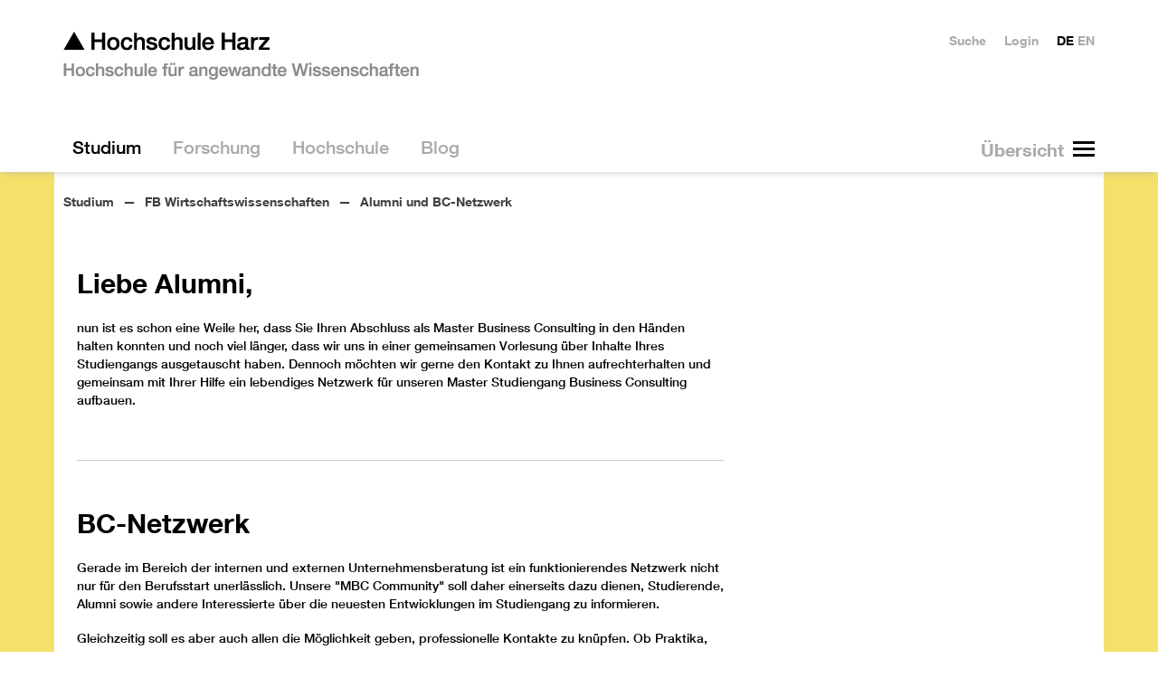

--- FILE ---
content_type: text/html; charset=utf-8
request_url: https://www.hs-harz.de/studium/fb-wirtschaftswissenschaften/business-consulting-ma/alumni-und-bc-netzwerk
body_size: 15646
content:
<!DOCTYPE html>
<html dir=ltr lang=de class=no-js>
<head>

<meta charset="utf-8">
<!-- 
	Hochschule Harz - http://neonaut.de - Neonaut GmbH

	This website is powered by TYPO3 - inspiring people to share!
	TYPO3 is a free open source Content Management Framework initially created by Kasper Skaarhoj and licensed under GNU/GPL.
	TYPO3 is copyright 1998-2026 of Kasper Skaarhoj. Extensions are copyright of their respective owners.
	Information and contribution at https://typo3.org/
-->



<title>▲ Hochschule Harz: Alumni und BC-Netzwerk</title>
<meta name="generator" content="TYPO3 CMS" />
<meta name="viewport" content="width=device-width,initial-scale=1.0" />
<meta property="og:site_name" content="▲ HS Harz" />
<meta name="twitter:card" content="summary" />


<link rel="stylesheet" type="text/css" href="/assets/css/main.css?1724062352" media="all">
<link rel="stylesheet" type="text/css" href="/assets/css_local/main.css?1748347341" media="all">

<style type="text/css">
/*<![CDATA[*/
<!-- 
/*additionalTSFEInlineStyle*/
.hsh-tiles--1 {
    width: calc((100% / 3) + (10px / 3));
  }
-->
/*]]>*/
</style>



<script src="/assets/js/head.js?1722968942"></script>
<script src="https://consent.cookiefirst.com/sites/hs-harz.de-825bc332-f877-418c-b7a4-716bf389c3b6/consent.js"></script>
<script src="/typo3temp/assets/js/e9e07c5ca0.js?1679996093"></script>




	<meta name="theme-color" content="#ffffff">
	<meta name="msapplication-TileColor" content="#2d89ef">
	<meta name="msapplication-TileImage" content="/assets/img/favicons/mstile-144x144.png">
	<meta name="msapplication-config" content="/browserconfig.xml">

	<link rel="manifest" href="/manifest.json">
	<link rel="icon" sizes="16x16" type="image/png" href="/assets/img/favicons/favicon-16x16.png">
	<link rel="icon" sizes="32x32" type="image/png" href="/assets/img/favicons/favicon-32x32.png">
	<link rel="apple-touch-icon" sizes="57x57" href="/assets/img/favicons/apple-touch-icon-57x57.png">
	<link rel="apple-touch-icon" sizes="60x60" href="/assets/img/favicons/apple-touch-icon-60x60.png">
	<link rel="apple-touch-icon" sizes="72x72" href="/assets/img/favicons/apple-touch-icon-72x72.png">
	<link rel="apple-touch-icon" sizes="76x76" href="/assets/img/favicons/apple-touch-icon-76x76.png">
	<link rel="icon" sizes="96x96" type="image/png" href="/assets/img/favicons/favicon-96x96.png">
	<link rel="apple-touch-icon" sizes="114x114" href="/assets/img/favicons/apple-touch-icon-114x114.png">
	<link rel="apple-touch-icon" sizes="120x120" href="/assets/img/favicons/apple-touch-icon-120x120.png">
	<link rel="apple-touch-icon" sizes="144x144" href="/assets/img/favicons/apple-touch-icon-144x144.png">
	<link rel="apple-touch-icon" sizes="152x152" href="/assets/img/favicons/apple-touch-icon-152x152.png">
	<link rel="apple-touch-icon" sizes="180x180" href="/assets/img/favicons/apple-touch-icon-180x180.png">
	<link rel="icon" sizes="192x192" type="image/png" href="/assets/img/favicons/android-chrome-192x192.png">
	<link rel="icon" sizes="194x194" type="image/png" href="/assets/img/favicons/favicon-194x194.png">

<link rel="canonical" href="https://www.hs-harz.de/studium/fb-wirtschaftswissenschaften/business-consulting-ma/alumni-und-bc-netzwerk"/>


</head>
<body class="hsh-style-120 hsh-layout-6 hsh-uid-2078">









<div class="hsh-banner__wrapper">
	<header class=hsh-banner role=banner>
		<a href="/" class="hsh-navigation-item-page-3">			<h1>
				<img class=hsh-logo
					 src="/assets/img/hsh-logo.png"
					 alt="Hochschule Harz"
					 width=394 height=54>
			 </h1></a>

		<nav class="hsh-navigation-main hsh--drill-down--0">
			<div class=hsh-navigation-main__button-wrapper></div>
			<ul><li class="hsh-navigation-item-active hsh-navigation-item-parent"><a href="/studium" class="hsh-navigation-item-page-30"><span>  Studium  </span></a><ul><li class="hsh-navigation-item-parent"><a href="/summer-school" class="hsh-navigation-item-page-6019"><span>  Summer School  </span></a><ul><li class="hsh-navigation-item"><a href="/summer-school/transatlantic-summer-school-2025" class="hsh-navigation-item-page-7053"><span>  Transatlantic Summer School 2025  </span></a></li><li class="hsh-navigation-item"><a href="/summer-school/transatlantic-summer-school-2023" class="hsh-navigation-item-page-6714"><span>  Transatlantic Summer School 2023  </span></a></li><li class="hsh-navigation-item"><a href="/summer-school/transatlantic-summer-school-2024" class="hsh-navigation-item-page-6713"><span>  Transatlantic Summer School 2024  </span></a></li></ul></li><li class="hsh-navigation-item"><a href="/orientierungsstudium" class="hsh-navigation-item-page-3840"><span>  Orientierungsstudium  </span></a></li><li class="hsh-navigation-item-parent"><a href="/studium/fb-automatisierung-und-informatik" class="hsh-navigation-item-page-300"><span>  FB Automatisierung und Informatik  </span></a><ul><li class="hsh-navigation-item"><a href="/studium/fb-automatisierung-und-informatik/pruefungsausschuss" class="hsh-navigation-item-page-6789"><span>  Prüfungsausschuss des Fachbereichs Automatisierung und Informatik  </span></a></li><li class="hsh-navigation-item"><a href="/studium/fb-automatisierung-und-informatik/news-fachbereich-ai" class="hsh-navigation-item-page-339"><span>  News Fachbereich AI  </span></a></li><li><strong>Studiengänge</strong></li><li class="hsh-navigation-item-parent"><a href="/ai-engineering" class="hsh-navigation-item-page-6184"><span>  AI Engineering  </span></a></li><li class="hsh-navigation-item-parent"><a href="/informatik" class="hsh-navigation-item-page-3162"><span>  Informatik  </span></a></li><li class="hsh-navigation-item"><a href="/informatik-dual" class="hsh-navigation-item-page-3901"><span>  Informatik dual  </span></a></li><li class="hsh-navigation-item-parent"><a href="/ingenieurpaedagogik" class="hsh-navigation-item-page-4106"><span>  Ingenieurpädagogik  </span></a></li><li class="hsh-navigation-item-parent"><a href="/medieninformatik" class="hsh-navigation-item-page-767"><span>  Medieninformatik  </span></a></li><li class="hsh-navigation-item-parent"><a href="/sat-elektrotechnik" class="hsh-navigation-item-page-3163"><span>  Smart Automation / Elektrotechnik  </span></a></li><li class="hsh-navigation-item"><a href="/sat-elektrotechnik-dual" class="hsh-navigation-item-page-3902"><span>  Smart Automation / Elektrotechnik dual  </span></a></li><li class="hsh-navigation-item"><a href="/studium/fb-automatisierung-und-informatik/doppelabschlussprogramm-smart-automation-elektrotechnik" class="hsh-navigation-item-page-3792"><span>  Doppelabschlussprogramm Smart Automation / Elektrotechnik  </span></a></li><li class="hsh-navigation-item"><a href="/verwaltungsdigitalisierung" class="hsh-navigation-item-page-4980"><span>  Verwaltungsdigitalisierung und -informatik dual  </span></a></li><li class="hsh-navigation-item"><a href="/studium/fb-automatisierung-und-informatik/verwaltungsdigitalisierung-und-informatik" class="hsh-navigation-item-page-5276"><span>  Verwaltungsdigitalisierung und -informatik  </span></a></li><li class="hsh-navigation-item-parent"><a href="/wirtschaftsinformatik" class="hsh-navigation-item-page-745"><span>  Wirtschaftsinformatik  </span></a></li><li class="hsh-navigation-item"><a href="/wirtschaftsinformatik-dual" class="hsh-navigation-item-page-3903"><span>  Wirtschaftsinformatik dual  </span></a></li><li class="hsh-navigation-item-parent"><a href="/wirtschaftsingenieurwesen" class="hsh-navigation-item-page-734"><span>  Wirtschaftsingenieurwesen  </span></a></li><li class="hsh-navigation-item"><a href="/wirtschaftsingenieurwesen-dual" class="hsh-navigation-item-page-3904"><span>  Wirtschaftsingenieurwesen dual  </span></a></li><li class="hsh-navigation-item-parent"><a href="/studium/fb-automatisierung-und-informatik/doppelabschlussprogramm-wirtschaftsingenieurwesen" class="hsh-navigation-item-page-3776"><span>  Doppelabschlussprogramm Wirtschaftsingenieurwesen  </span></a></li><li class="hsh-navigation-item-parent"><a href="/wing-berufsbegleitend" class="hsh-navigation-item-page-2952"><span>  Wirtschaftsingenieurwesen berufsbegleitend  </span></a></li><li class="hsh-navigation-item-parent"><a href="/data-science" class="hsh-navigation-item-page-4780"><span>  Data Science (Master)  </span></a></li><li class="hsh-navigation-item"><a href="/data-science-berufsbegleitend" class="hsh-navigation-item-page-4947"><span>  Data Science (M.Sc.) – berufsbegleitend  </span></a></li><li class="hsh-navigation-item-parent"><a href="/medien-und-spielekonzeption-ma" class="hsh-navigation-item-page-3081"><span>  Medien- und Spielekonzeption (M.A.)  </span></a></li><li class="hsh-navigation-item-parent"><a href="/technisches-innovationsmanagement" class="hsh-navigation-item-page-3080"><span>  Technisches Innovationsmanagement (Master)  </span></a></li><li class="hsh-navigation-item"><a href="/medien-und-spielekonzeption-ma" class="hsh-navigation-item-page-3149"><span>  musk  </span></a></li><li class="hsh-navigation-item"><a href="/exmatrikulationsfeier-fb-ai" class="hsh-navigation-item-page-4320"><span>  Exmatrikulationsfeier  </span></a></li><li><strong>Weiterführende Informationen</strong></li><li class="hsh-navigation-item"><a href="/orientierungstage/fachbereich-ai" class="hsh-navigation-item-page-3216"><span>  Orientierungstage  </span></a></li><li class="hsh-navigation-item"><a href="/study/faculty-of-automation-and-computer-science/orientation-days" class="hsh-navigation-item-page-6962"><span>  Orientation Days  </span></a></li><li class="hsh-navigation-item"><a href="/mathematik-vorkurs" class="hsh-navigation-item-page-3987"><span>  Mathematik-Vorkurs  </span></a></li><li class="hsh-navigation-item"><a href="/programmiervorkurs" class="hsh-navigation-item-page-6944"><span>  Programmiervorkurs  </span></a></li><li class="hsh-navigation-item"><a href="/studium/fb-automatisierung-und-informatik/mathematik-onlinevorkurs" class="hsh-navigation-item-page-3333"><span>  Mathematik-Onlinevorkurs  </span></a></li><li class="hsh-navigation-item"><a href="/studium/fb-automatisierung-und-informatik/bafoeg" class="hsh-navigation-item-page-3225"><span>  BAföG  </span></a></li><li class="hsh-navigation-item-parent"><a href="/studium/fb-automatisierung-und-informatik/labore" class="hsh-navigation-item-page-1721"><span>  Labore  </span></a></li><li class="hsh-navigation-item-parent"><a href="/studium/fb-automatisierung-und-informatik/praxissemester" class="hsh-navigation-item-page-2016"><span>  Praxissemester  </span></a></li><li class="hsh-navigation-item-parent"><a href="/studium/fb-automatisierung-und-informatik/forschung" class="hsh-navigation-item-page-2150"><span>  Forschung  </span></a></li><li class="hsh-navigation-item-parent"><a href="/studium/fb-automatisierung-und-informatik/mitarbeiter-fachbereich-ai" class="hsh-navigation-item-page-1867"><span>  Mitarbeitende Fachbereich AI  </span></a></li><li class="hsh-navigation-item"><a href="/studium/fb-automatisierung-und-informatik/gremien" class="hsh-navigation-item-page-2147"><span>  Gremien  </span></a></li><li class="hsh-navigation-item-parent"><a href="/verein-fbai" class="hsh-navigation-item-page-2043"><span>  Freunde des Fachbereiches Automatisierung und Informatik  </span></a></li><li class="hsh-navigation-item"><a href="/studium/fb-automatisierung-und-informatik/videogalerie" class="hsh-navigation-item-page-4326"><span>  Videogalerie  </span></a></li><li class="hsh-navigation-item-parent"><a href="/30-jahre-fachbereich-ai" class="hsh-navigation-item-page-3711"><span>  30 Jahre Fachbereich Automatisierung und Informatik  </span></a></li><li><strong>Angebote für Schülerinnen und Schüler</strong></li><li class="hsh-navigation-item"><a href="/fbai-schulangebote" class="hsh-navigation-item-page-4319"><span>  Angebote für Schülerinnen und Schüler  </span></a></li><li class="hsh-navigation-item"><a href="/girls-day" class="hsh-navigation-item-page-3835"><span>  Girls'Day  </span></a></li><li class="hsh-navigation-item"><a href="/fbai/boys-day" class="hsh-navigation-item-page-6409"><span>  Boys'Day  </span></a></li><li class="hsh-navigation-item"><a href="/sommerschule" class="hsh-navigation-item-page-2161"><span>  Sommerschule  </span></a></li><li class="hsh-navigation-item"><a href="/studium/fb-automatisierung-und-informatik/mint-fuer-schuelerinnen-und-studentinnen" class="hsh-navigation-item-page-4284"><span>  MINT für Schülerinnen und Studentinnen  </span></a></li></ul></li><li class="hsh-navigation-item-parent"><a href="/fb-verwaltungswissenschaften" class="hsh-navigation-item-page-68"><span>  FB Verwaltungswissenschaften  </span></a><ul><li class="hsh-navigation-item-parent"><a href="/studium/fb-verwaltungswissenschaften/news-fachbereich-vw" class="hsh-navigation-item-page-2051"><span>  News Fachbereich Vw  </span></a></li><li><strong>Studiengänge</strong></li><li class="hsh-navigation-item-parent"><a href="/oeffentliche-verwaltung" class="hsh-navigation-item-page-712"><span>  Öffentliche Verwaltung  </span></a></li><li class="hsh-navigation-item"><a href="/oeffentliche-verwaltung-institutionell" class="hsh-navigation-item-page-3828"><span>  Öffentliche Verwaltung institutionell  </span></a></li><li class="hsh-navigation-item-parent"><a href="/verwaltungsoekonomie" class="hsh-navigation-item-page-591"><span>  Verwaltungsökonomie  </span></a></li><li class="hsh-navigation-item"><a href="/verwaltungsoekonomie-institutionell" class="hsh-navigation-item-page-3832"><span>  Verwaltungsökonomie institutionell  </span></a></li><li class="hsh-navigation-item-parent"><a href="/verwaltungsinformatik" class="hsh-navigation-item-page-3751"><span>  IT-Management – Verwaltungsinformatik dual  </span></a></li><li class="hsh-navigation-item-parent"><a href="/public-management" class="hsh-navigation-item-page-701"><span>  Public Management (M.A.)  </span></a></li><li class="hsh-navigation-item-parent"><a href="/public-management-ma" class="hsh-navigation-item-page-3150"><span>  Public Management Vollzeit (M.A.)  </span></a></li><li><strong>Informationen zum Studium</strong></li><li class="hsh-navigation-item-parent"><a href="/studium/fb-verwaltungswissenschaften/infos-fuer-ersties" class="hsh-navigation-item-page-2379"><span>  Infos für Ersties  </span></a></li><li class="hsh-navigation-item"><a href="/studium/fb-verwaltungswissenschaften/informationen-fuer-lehrbeauftragte" class="hsh-navigation-item-page-1918"><span>  Informationen für Lehrbeauftragte  </span></a></li><li class="hsh-navigation-item"><a href="/studium/fb-verwaltungswissenschaften/labore" class="hsh-navigation-item-page-3449"><span>  Labore  </span></a></li><li class="hsh-navigation-item"><a href="/studium/fb-verwaltungswissenschaften/eingangspruefungsordnung-fuer-die-berufsbegleitenden-master-studiengaenge" class="hsh-navigation-item-page-4219"><span>  Eingangsprüfungsordnung für die berufsbegleitenden Master-Studiengänge  </span></a></li><li class="hsh-navigation-item"><a href="/studium/fb-verwaltungswissenschaften/internationales-netzwerke" class="hsh-navigation-item-page-2433"><span>  Internationales &amp; Netzwerke  </span></a></li><li class="hsh-navigation-item-parent"><a href="/studium/fb-verwaltungswissenschaften/praktikum" class="hsh-navigation-item-page-2291"><span>  Praktikum  </span></a></li><li><strong>Informationen zum Fachbereich</strong></li><li class="hsh-navigation-item"><a href="/studium/fb-verwaltungswissenschaften/geschichte-des-fachbereichs" class="hsh-navigation-item-page-4056"><span>  Geschichte des Fachbereichs  </span></a></li><li class="hsh-navigation-item"><a href="/eventpass" class="hsh-navigation-item-page-6441"><span>  EventPass  </span></a></li><li class="hsh-navigation-item"><a href="/studium/fb-verwaltungswissenschaften/mitarbeiter-fachbereich-vw" class="hsh-navigation-item-page-2800"><span>  Mitarbeiter:innen Fachbereich Vw  </span></a></li><li class="hsh-navigation-item"><a href="/studium/fb-verwaltungswissenschaften/videogalerie" class="hsh-navigation-item-page-4690"><span>  Videogalerie  </span></a></li><li class="hsh-navigation-item-parent"><a href="/studium/fb-verwaltungswissenschaften/gremien" class="hsh-navigation-item-page-2228"><span>  Gremien  </span></a></li><li class="hsh-navigation-item-parent"><a href="/studium/fb-verwaltungswissenschaften/publikationen-des-fachbereiches" class="hsh-navigation-item-page-3213"><span>  Publikationen des Fachbereiches  </span></a></li><li class="hsh-navigation-item"><a href="/zukunft-verwaltung" class="hsh-navigation-item-page-3204"><span>  Angebote für Schulen  </span></a></li><li><strong>Veranstaltungen</strong></li><li class="hsh-navigation-item"><a href="/fb-verwaltungswissenschaften/geschichte-des-fachbereichs" class="hsh-navigation-item-page-4338"><span>  Geschichte des Fachbereichs  </span></a></li><li><strong>Projekte und Angebote</strong></li></ul></li><li class="hsh-navigation-item"><a href="/fb-verwaltungswissenschaften" class="hsh-navigation-item-page-6217"><span>  Verwaltungswissenschaften an der Hochschule Harz  </span></a></li><li class="hsh-navigation-item-active hsh-navigation-item-parent"><a href="/studium/fb-wirtschaftswissenschaften" class="hsh-navigation-item-page-301"><span>  FB Wirtschaftswissenschaften  </span></a><ul><li class="hsh-navigation-item"><a href="/orientierungstage/fachbereich-w" class="hsh-navigation-item-page-3223"><span>  Orientierungstage  </span></a></li><li class="hsh-navigation-item"><a href="/studium/fb-wirtschaftswissenschaften/feierliche-exmatrikulation" class="hsh-navigation-item-page-5819"><span>  Feierliche Exmatrikulation  </span></a></li><li class="hsh-navigation-item-parent"><a href="/bwl" class="hsh-navigation-item-page-1993"><span>  Betriebswirtschaftslehre (Vollzeit)  </span></a></li><li class="hsh-navigation-item"><a href="/bwl-dual" class="hsh-navigation-item-page-1982"><span>  Betriebswirtschaftslehre (Dual)  </span></a></li><li class="hsh-navigation-item-parent"><a href="/bwl-berufsbegleitend" class="hsh-navigation-item-page-679"><span>  Betriebswirtschaftslehre (Berufsbegleitender Bachelor)  </span></a></li><li class="hsh-navigation-item-parent"><a href="/mba" class="hsh-navigation-item-page-802"><span>  MBA Studium Berufsbegleitender Master Betriebswirtschaftslehre  </span></a></li><li class="hsh-navigation-item-parent"><a href="/marketingmanagement" class="hsh-navigation-item-page-4417"><span>  Marketingmanagement  </span></a></li><li class="hsh-navigation-item-parent"><a href="/nachhaltiges-management" class="hsh-navigation-item-page-4981"><span>  Nachhaltiges Management  </span></a></li><li class="hsh-navigation-item-parent"><a href="/dienstleistungsmanagement" class="hsh-navigation-item-page-813"><span>  BWL/Dienstleistungsmanagement  </span></a></li><li class="hsh-navigation-item-parent"><a href="/konsumentenpsychologie-und-marktforschung-ma" class="hsh-navigation-item-page-657"><span>  Konsumentenpsychologie und Marktforschung  </span></a></li><li class="hsh-navigation-item-parent"><a href="/fact-ma" class="hsh-navigation-item-page-3265"><span>  FACT - Finance, Accounting, Controlling, Taxation &amp; Law (M.A.)  </span></a></li><li class="hsh-navigation-item"><a href="/business-consulting-ma" class="hsh-navigation-item-page-7026"><span>  Business Consulting M.A.  </span></a></li><li class="hsh-navigation-item-parent"><a href="/international-business-studies" class="hsh-navigation-item-page-624"><span>  International Business Studies  </span></a></li><li class="hsh-navigation-item-parent"><a href="/tourism-and-destination-management-ma" class="hsh-navigation-item-page-569"><span>  Tourism and Destination Management (M.A.)  </span></a></li><li class="hsh-navigation-item-parent"><a href="/international-tourism-studies" class="hsh-navigation-item-page-613"><span>  International Tourism Studies  </span></a></li><li class="hsh-navigation-item-parent"><a href="/tourismusmanagement" class="hsh-navigation-item-page-558"><span>  Tourismusmanagement (Vollzeit)  </span></a></li><li class="hsh-navigation-item-parent"><a href="/tourismusmanagement-dual" class="hsh-navigation-item-page-3090"><span>  Tourismusmanagement (Dual)  </span></a></li><li class="hsh-navigation-item-parent"><a href="/wirtschaftspsychologie" class="hsh-navigation-item-page-646"><span>  Wirtschaftspsychologie (B.Sc.)  </span></a></li><li class="hsh-navigation-item-parent"><a href="/news-fachbereich-ww" class="hsh-navigation-item-page-1592"><span>  News Fachbereich WW  </span></a></li><li class="hsh-navigation-item"><a href="/studium/fb-wirtschaftswissenschaften/mitarbeiter-fachbereich-ww" class="hsh-navigation-item-page-2816"><span>  Mitarbeiter Fachbereich WW  </span></a></li><li class="hsh-navigation-item"><a href="/studium/fb-wirtschaftswissenschaften/gremien" class="hsh-navigation-item-page-2231"><span>  Gremien  </span></a></li><li class="hsh-navigation-item-parent"><a href="/studium/fb-wirtschaftswissenschaften/informationen-fuer-mitarbeiter/labore-fachbereich-ww" class="hsh-navigation-item-page-2052"><span>  Labore Fachbereich WW  </span></a></li><li class="hsh-navigation-item-parent"><a href="/studium/fb-wirtschaftswissenschaften/praxissemester" class="hsh-navigation-item-page-2247"><span>  Praxissemester  </span></a></li><li class="hsh-navigation-item"><a href="/studium/fb-wirtschaftswissenschaften/bafoeg" class="hsh-navigation-item-page-2321"><span>  BAföG  </span></a></li><li class="hsh-navigation-item"><a href="/studium/fb-wirtschaftswissenschaften/forschung-praxis" class="hsh-navigation-item-page-2246"><span>  Institute und Forschung  </span></a></li><li class="hsh-navigation-item"><a href="/studium/fb-wirtschaftswissenschaften/informationen-fuer-lehrbeauftragte" class="hsh-navigation-item-page-2667"><span>  Informationen für Lehrbeauftragte  </span></a></li><li class="hsh-navigation-item-parent"><a href="/studium/fb-wirtschaftswissenschaften/informationen-fuer-studierende" class="hsh-navigation-item-page-2669"><span>  Informationen für Studierende  </span></a></li></ul></li><li class="hsh-navigation-item-parent"><a href="/bewerbungsinformationen" class="hsh-navigation-item-page-5045"><span>  Bewerbungsinformationen  </span></a><ul><li class="hsh-navigation-item"><a href="/studium/bewerberinformationen/online-bewerbung" class="hsh-navigation-item-page-1929"><span>  Online-Bewerbung  </span></a></li><li class="hsh-navigation-item-parent"><a href="/studienberatung" class="hsh-navigation-item-page-217"><span>  Studienberatung  </span></a></li><li class="hsh-navigation-item"><a href="/studium/bewerberinformationen/zulassungsvoraussetzungen" class="hsh-navigation-item-page-3061"><span>  Zulassungsvoraussetzungen  </span></a></li><li class="hsh-navigation-item-parent"><a href="/bewerbungsinformationen/sprachnachweise" class="hsh-navigation-item-page-6891"><span>  Sprachnachweise  </span></a></li><li class="hsh-navigation-item"><a href="/studium/bewerberinformationen/studiengaenge" class="hsh-navigation-item-page-216"><span>  Studiengänge  </span></a></li><li class="hsh-navigation-item"><a href="/studium/bewerberinformationen/organisation" class="hsh-navigation-item-page-3037"><span>  Organisation  </span></a></li><li class="hsh-navigation-item"><a href="/studium/bewerberinformationen/beitraege-und-gebuehren" class="hsh-navigation-item-page-2146"><span>  Beiträge und Gebühren  </span></a></li></ul></li><li class="hsh-navigation-item-parent"><a href="/weiterbildung" class="hsh-navigation-item-page-3300"><span>  Weiterbildung  </span></a><ul><li class="hsh-navigation-item"><a href="/berufsbegleitend-studieren" class="hsh-navigation-item-page-4141"><span>  Berufsbegleitendes Studium  </span></a></li><li class="hsh-navigation-item"><a href="/studium/weiterbildung/finanzielle-foerderung" class="hsh-navigation-item-page-3486"><span>  Berufsbegleitend studieren: Förderung  </span></a></li></ul></li><li class="hsh-navigation-item"><a href="/bewerbungsinformationen" class="hsh-navigation-item-page-3456"><span>  Studium NCfrei  </span></a></li><li class="hsh-navigation-item-parent"><a href="/studium/studierendenservice" class="hsh-navigation-item-page-1898"><span>  Studierendenservice  </span></a><ul><li class="hsh-navigation-item-parent"><a href="/studierendenservice" class="hsh-navigation-item-page-1852"><span>  Dezernat für studentische Angelegenheiten  </span></a></li><li class="hsh-navigation-item-parent"><a href="/studium/studierendenservice/studienfinanzierung" class="hsh-navigation-item-page-2111"><span>  Studienfinanzierung  </span></a></li><li class="hsh-navigation-item-parent"><a href="/studium/studierendenservice/leben-1" class="hsh-navigation-item-page-1906"><span>  Leben  </span></a></li><li class="hsh-navigation-item"><a href="/studium/studierendenservice/studentenwerk-magdeburg" class="hsh-navigation-item-page-2828"><span>  Studentenwerk Magdeburg  </span></a></li></ul></li><li class="hsh-navigation-item-parent"><a href="/studium/internationales" class="hsh-navigation-item-page-1919"><span>  Internationales  </span></a><ul><li class="hsh-navigation-item"><a href="/studium/internationales/international-office" class="hsh-navigation-item-page-1868"><span>  International Office  </span></a></li><li class="hsh-navigation-item-parent"><a href="/studium/internationales/internationales-fuer-mitarbeitende" class="hsh-navigation-item-page-5428"><span>  Internationales für Mitarbeitende  </span></a></li><li class="hsh-navigation-item-parent"><a href="/auslandsstudium" class="hsh-navigation-item-page-1922"><span>  Auslandsstudium  </span></a></li><li class="hsh-navigation-item-parent"><a href="/studium/internationales/auslandsstudium-international" class="hsh-navigation-item-page-2690"><span>  Informationen für die Studiengänge IBS und ITS  </span></a></li><li class="hsh-navigation-item"><a href="/studium/internationales/kurzzeitaufenthalte" class="hsh-navigation-item-page-6471"><span>  Kurzzeitaufenthalte  </span></a></li><li class="hsh-navigation-item-parent"><a href="/studium/internationales/auslandspraktikum" class="hsh-navigation-item-page-1924"><span>  Auslandspraktikum  </span></a></li><li class="hsh-navigation-item"><a href="/studium/internationales/studienkredite" class="hsh-navigation-item-page-3516"><span>  Studienkredite  </span></a></li><li class="hsh-navigation-item-parent"><a href="/studium/internationales/internationale-studierende" class="hsh-navigation-item-page-1921"><span>  Internationale Studierende  </span></a></li><li class="hsh-navigation-item-parent"><a href="/studium/internationales/austauschstudierende" class="hsh-navigation-item-page-1925"><span>  Austauschstudierende  </span></a></li></ul></li></ul></li><li class="hsh-navigation-item-parent"><a href="/forschung" class="hsh-navigation-item-page-28"><span>  Forschung  </span></a><ul><li class="hsh-navigation-item"><a href="/forschung/ansprechpartner" class="hsh-navigation-item-page-3805"><span>  Ansprechpartner  </span></a></li><li class="hsh-navigation-item"><a href="/forschung/application-lab" class="hsh-navigation-item-page-416"><span>  Application Lab  </span></a></li><li class="hsh-navigation-item-parent"><a href="/forschung/ausgewaehlte-forschungsprojekte" class="hsh-navigation-item-page-3424"><span>  Ausgewählte Forschungsprojekte  </span></a><ul><li class="hsh-navigation-item"><a href="/forschung/ausgewaehlte-forschungsprojekte/r4rural" class="hsh-navigation-item-page-7135"><span>  R4Rural  </span></a></li><li class="hsh-navigation-item"><a href="/forschung/ausgewaehlte-forschungsprojekte/mc4lsa" class="hsh-navigation-item-page-7125"><span>  MC4LSA  </span></a></li><li class="hsh-navigation-item"><a href="/forschung/ausgewaehlte-forschungsprojekte/lenker" class="hsh-navigation-item-page-7097"><span>  LENKER  </span></a></li><li class="hsh-navigation-item"><a href="/forschung/ausgewaehlte-forschungsprojekte/telecarexchange" class="hsh-navigation-item-page-6861"><span>  TeleCareXChange  </span></a></li><li class="hsh-navigation-item-parent"><a href="/forschung/ausgewaehlte-forschungsprojekte/vital" class="hsh-navigation-item-page-6703"><span>  VITAL  </span></a></li><li class="hsh-navigation-item"><a href="/intergrad-egd" class="hsh-navigation-item-page-6724"><span>  InterGrad-EGD  </span></a></li><li class="hsh-navigation-item"><a href="/forschung/ausgewaehlte-forschungsprojekte/ai-engineering" class="hsh-navigation-item-page-6675"><span>  AI Engineering  </span></a></li><li class="hsh-navigation-item"><a href="/forschung/ausgewaehlte-forschungsprojekte/air" class="hsh-navigation-item-page-6817"><span>  AIR  </span></a></li><li class="hsh-navigation-item"><a href="/forschung/ausgewaehlte-forschungsprojekte/raingis" class="hsh-navigation-item-page-6660"><span>  RainGIS  </span></a></li><li class="hsh-navigation-item"><a href="/forschung/ausgewaehlte-forschungsprojekte/gruenderwald-40" class="hsh-navigation-item-page-6559"><span>  gründerwald 4.0  </span></a></li><li class="hsh-navigation-item"><a href="/forschung/ausgewaehlte-forschungsprojekte/genesis-live" class="hsh-navigation-item-page-6768"><span>  GENESIS-LiVE  </span></a></li><li class="hsh-navigation-item-parent"><a href="/forschung/ausgewaehlte-forschungsprojekte/inkless" class="hsh-navigation-item-page-6588"><span>  INKleSS  </span></a></li><li class="hsh-navigation-item-parent"><a href="/forschung/kat" class="hsh-navigation-item-page-6490"><span>  KAT  </span></a></li><li class="hsh-navigation-item-parent"><a href="/forschung/ausgewaehlte-forschungsprojekte/fsp-naret" class="hsh-navigation-item-page-6483"><span>  FSP-NaRET  </span></a></li><li class="hsh-navigation-item-parent"><a href="/klimaplanreal" class="hsh-navigation-item-page-6012"><span>  KlimaPlanReal  </span></a></li><li class="hsh-navigation-item"><a href="/forschung/ausgewaehlte-forschungsprojekte/klimaschutzkonzept" class="hsh-navigation-item-page-5986"><span>  Klimaschutzkonzept - Erstellung  </span></a></li><li class="hsh-navigation-item"><a href="/forschung/ausgewaehlte-forschungsprojekte/klimaschutzkonzept-umsetzung" class="hsh-navigation-item-page-6830"><span>  Klimaschutzkonzept - Umsetzung  </span></a></li><li class="hsh-navigation-item-parent"><a href="/forschung/ausgewaehlte-forschungsprojekte/k3i-cycle" class="hsh-navigation-item-page-5939"><span>  K3i-Cycling  </span></a></li><li class="hsh-navigation-item"><a href="/forschung/ausgewaehlte-forschungsprojekte/gleihha" class="hsh-navigation-item-page-5920"><span>  GLEIHHA  </span></a></li><li class="hsh-navigation-item"><a href="/forschung/ausgewaehlte-forschungsprojekte/neutzwerk" class="hsh-navigation-item-page-6560"><span>  nEUtzwerk  </span></a></li><li class="hsh-navigation-item-parent"><a href="/irw-europe" class="hsh-navigation-item-page-5902"><span>  international research week  </span></a></li><li class="hsh-navigation-item"><a href="/forschung/ausgewaehlte-forschungsprojekte/wer-inter-english" class="hsh-navigation-item-page-5871"><span>  weR-inteR-english  </span></a></li><li class="hsh-navigation-item"><a href="/forschung/ausgewaehlte-forschungsprojekte/wer-inter" class="hsh-navigation-item-page-5828"><span>  weR-inteR  </span></a></li><li class="hsh-navigation-item"><a href="/forschung/ausgewaehlte-forschungsprojekte/innoharz" class="hsh-navigation-item-page-5850"><span>  InnOHarz  </span></a></li><li class="hsh-navigation-item-parent"><a href="/forschung/ausgewaehlte-forschungsprojekte/epsilon" class="hsh-navigation-item-page-5658"><span>  EPSILON  </span></a></li><li class="hsh-navigation-item-parent"><a href="/case" target="www.hs-harz.de/CASE" class="hsh-navigation-item-page-5465"><span>  CASE  </span></a></li><li class="hsh-navigation-item"><a href="/reminta" class="hsh-navigation-item-page-5483"><span>  REMINTA  </span></a></li><li class="hsh-navigation-item-parent"><a href="/forschung/ausgewaehlte-forschungsprojekte/digilehr" class="hsh-navigation-item-page-6571"><span>  Projekt DigiLehR  </span></a></li><li class="hsh-navigation-item-parent"><a href="/forschung/ausgewaehlte-forschungsprojekte/esalsa" class="hsh-navigation-item-page-5552"><span>  esalsa  </span></a></li><li class="hsh-navigation-item-parent"><a href="/forschung/ausgewaehlte-forschungsprojekte/farm" class="hsh-navigation-item-page-4960"><span>  FARM  </span></a></li><li class="hsh-navigation-item-parent"><a href="/forschung/ausgewaehlte-forschungsprojekte/erasmi" class="hsh-navigation-item-page-4505"><span>  ERASMI  </span></a></li><li class="hsh-navigation-item-parent"><a href="/forschung/ausgewaehlte-forschungsprojekte/zukunftszentrum" class="hsh-navigation-item-page-4438"><span>  Zukunftszentrum  </span></a></li><li class="hsh-navigation-item"><a href="/forschung/ausgewaehlte-forschungsprojekte/cyber-security" class="hsh-navigation-item-page-4376"><span>  Cyber Security  </span></a></li><li class="hsh-navigation-item"><a href="/forschung/ausgewaehlte-forschungsprojekte/kobe-kmu" class="hsh-navigation-item-page-4165"><span>  KoBe-KMU  </span></a></li><li class="hsh-navigation-item"><a href="/forschung/ausgewaehlte-forschungsprojekte/hs3-go-europe" class="hsh-navigation-item-page-4132"><span>  HS3 Go Europe  </span></a></li><li class="hsh-navigation-item"><a href="/forschung/ausgewaehlte-forschungsprojekte/integrif-ii" class="hsh-navigation-item-page-4001"><span>  IntegriF II  </span></a></li><li class="hsh-navigation-item"><a href="/forschung/ausgewaehlte-forschungsprojekte/konzil" class="hsh-navigation-item-page-4077"><span>  KONZiL  </span></a></li><li class="hsh-navigation-item"><a href="/forschung/ausgewaehlte-forschungsprojekte/climbing" class="hsh-navigation-item-page-3863"><span>  CliMBinG  </span></a></li><li class="hsh-navigation-item-parent"><a href="/forschung/ausgewaehlte-forschungsprojekte/innovative-hochschule" class="hsh-navigation-item-page-3802"><span>  TransInno_LSA  </span></a></li><li class="hsh-navigation-item"><a href="/forschung/ausgewaehlte-forschungsprojekte/tecla-lsa-aia" class="hsh-navigation-item-page-3521"><span>  tecLA LSA AiA  </span></a></li><li class="hsh-navigation-item"><a href="/forschung/ausgewaehlte-forschungsprojekte/aubele" class="hsh-navigation-item-page-3446"><span>  AUBELE  </span></a></li><li class="hsh-navigation-item"><a href="/forschung/ausgewaehlte-forschungsprojekte/digishop-harz" class="hsh-navigation-item-page-4105"><span>  DigiShop Harz  </span></a></li><li class="hsh-navigation-item"><a href="/forschung/ausgewaehlte-forschungsprojekte/efre-kleingeraete" class="hsh-navigation-item-page-4286"><span>  EFRE-Kleingeräte  </span></a></li><li class="hsh-navigation-item-parent"><a href="/akquipro" class="hsh-navigation-item-page-3281"><span>  AkquiPro  </span></a></li><li class="hsh-navigation-item-parent"><a href="/forschung/ausgewaehlte-forschungsprojekte/leb-wr" class="hsh-navigation-item-page-3319"><span>  LEB WR  </span></a></li><li class="hsh-navigation-item"><a href="/forschung/ausgewaehlte-forschungsprojekte/tecla-nemo" class="hsh-navigation-item-page-3447"><span>  TECLA NEMO  </span></a></li><li class="hsh-navigation-item"><a href="/forschung/ausgewaehlte-forschungsprojekte/silver-clips" class="hsh-navigation-item-page-3460"><span>  Silver Clips  </span></a></li><li class="hsh-navigation-item"><a href="/forschung/ausgewaehlte-forschungsprojekte/fast-care" class="hsh-navigation-item-page-3461"><span>  fast care  </span></a></li><li class="hsh-navigation-item"><a href="/forschung/ausgewaehlte-forschungsprojekte/lakat-2018" class="hsh-navigation-item-page-3851"><span>  LAKAT 2018  </span></a></li><li class="hsh-navigation-item-parent"><a href="/p-isa" class="hsh-navigation-item-page-3976"><span>  P-ISA  </span></a></li><li class="hsh-navigation-item"><a href="/forschung/ausgewaehlte-forschungsprojekte/studiesplus" class="hsh-navigation-item-page-4097"><span>  StudIES+  </span></a></li><li class="hsh-navigation-item"><a href="/forschung/ausgewaehlte-forschungsprojekte/gruenderwald" class="hsh-navigation-item-page-4918"><span>  gründerwald  </span></a></li><li class="hsh-navigation-item"><a href="/forschung/ausgewaehlte-forschungsprojekte/kinesis" class="hsh-navigation-item-page-5016"><span>  KiNESIS  </span></a></li><li class="hsh-navigation-item"><a href="/forschung/ausgewaehlte-forschungsprojekte/admin" class="hsh-navigation-item-page-5076"><span>  ADMIN  </span></a></li><li class="hsh-navigation-item"><a href="/forschung/ausgewaehlte-forschungsprojekte/cybersecurity-2" class="hsh-navigation-item-page-6561"><span>  CyberSecurity II  </span></a></li><li class="hsh-navigation-item"><a href="/forschung/ausgewaehlte-forschungsprojekte/hilsa" class="hsh-navigation-item-page-6578"><span>  HiLSA  </span></a></li><li class="hsh-navigation-item"><a href="/forschung/ausgewaehlte-forschungsprojekte/fem-power" class="hsh-navigation-item-page-6579"><span>  FEM POWER II  </span></a></li><li class="hsh-navigation-item"><a href="/forschung/ausgewaehlte-forschungsprojekte/nachbar" class="hsh-navigation-item-page-5438"><span>  LEADER-finanzierte Nahversorgungsstudie für den Ort Brachwitz  </span></a></li><li class="hsh-navigation-item-parent"><a href="/third-mission-tool" class="hsh-navigation-item-page-5830"><span>  Third Mission Tool  </span></a></li></ul></li><li class="hsh-navigation-item"><a href="/forschung/forschungsnews" class="hsh-navigation-item-page-3585"><span>  Forschungsnews  </span></a></li><li class="hsh-navigation-item"><a href="/forschungsschwerpunkte" class="hsh-navigation-item-page-6514"><span>  Forschungsschwerpunkte  </span></a></li><li class="hsh-navigation-item-parent"><a href="/forschung/forschungsservices" class="hsh-navigation-item-page-5068"><span>  Forschungsservices  </span></a><ul><li class="hsh-navigation-item"><a href="/forschung/forschungsservices/anreizsystem" class="hsh-navigation-item-page-5071"><span>  Anreizsystem  </span></a></li><li class="hsh-navigation-item"><a href="/forschung/forschungsservices/messeteilnahme" class="hsh-navigation-item-page-5077"><span>  Messeteilnahme  </span></a></li><li class="hsh-navigation-item"><a href="/forschung/forschungsservices/forschungssemester" class="hsh-navigation-item-page-5078"><span>  Forschungssemester  </span></a></li><li class="hsh-navigation-item"><a href="/forschung/forschungsservices/drittmittelanzeige" class="hsh-navigation-item-page-5079"><span>  Drittmittelanzeige  </span></a></li><li class="hsh-navigation-item"><a href="/forschung/forschungsservices/internationale-tagungen" class="hsh-navigation-item-page-5080"><span>  Internationale Tagungen  </span></a></li><li class="hsh-navigation-item-parent"><a href="/forschung/ethikkommission" class="hsh-navigation-item-page-7120"><span>  Ethikkommission  </span></a></li><li class="hsh-navigation-item"><a href="/forschung/forschungsservices/forschungsdatenmanagement" class="hsh-navigation-item-page-7031"><span>  Forschungsdatenmanagement  </span></a></li></ul></li><li class="hsh-navigation-item"><a href="/forschung/harzer-hochschultexte" class="hsh-navigation-item-page-5537"><span>  Harzer Hochschultexte  </span></a></li><li class="hsh-navigation-item-parent"><a href="/forschung/in-und-an-institute-der-hochschule-harz" class="hsh-navigation-item-page-204"><span>  In- und An-Institute der Hochschule Harz  </span></a><ul><li class="hsh-navigation-item-parent"><a href="/itf" class="hsh-navigation-item-page-2227"><span>  Institut für Tourismusforschung  </span></a></li></ul></li><li class="hsh-navigation-item-parent"><a href="/forschung/kooperation" class="hsh-navigation-item-page-2385"><span>  Kooperation mit Unternehmen und Verwaltungen  </span></a><ul><li class="hsh-navigation-item"><a href="/forschung/kooperation/kooperationsanfrage" class="hsh-navigation-item-page-4033"><span>  Kooperationsanfrage  </span></a></li></ul></li><li class="hsh-navigation-item-parent"><a href="/forschung/promotion" class="hsh-navigation-item-page-5742"><span>  Promotion und wissenschaftliche Nachwuchsförderung  </span></a><ul><li class="hsh-navigation-item"><a href="/forschung/promotion/immatrikulation" class="hsh-navigation-item-page-6374"><span>  Immatrikulation und Rückmeldung für Promovierende  </span></a></li><li class="hsh-navigation-item-parent"><a href="/forschung/promotionszentren" class="hsh-navigation-item-page-5484"><span>  Promotionszentren  </span></a></li><li class="hsh-navigation-item"><a href="/forschung/promotion/kooperativ-promovieren" class="hsh-navigation-item-page-5748"><span>  Kooperativ Promovieren  </span></a></li><li class="hsh-navigation-item-parent"><a href="/forschung/promotion/finanzierung" class="hsh-navigation-item-page-5747"><span>  Finanzierung der Promotion  </span></a></li><li class="hsh-navigation-item"><a href="/forschung/promotion/beratung-und-coaching" class="hsh-navigation-item-page-5749"><span>  Beratung und Coaching  </span></a></li><li class="hsh-navigation-item"><a href="/forschung/promotion/qualifizierungsangebote" class="hsh-navigation-item-page-5746"><span>  Qualifizierungsangebote  </span></a></li><li class="hsh-navigation-item-parent"><a href="/forschung/promotion/aktuelle-promotionsvorhaben" class="hsh-navigation-item-page-5808"><span>  Aktuelle Promotionsvorhaben  </span></a></li><li class="hsh-navigation-item"><a href="/forschung/promotion/abgeschlossene-promotionen" class="hsh-navigation-item-page-6488"><span>  Abgeschlossene Promotionen  </span></a></li><li class="hsh-navigation-item"><a href="/forschung/promotion/news" class="hsh-navigation-item-page-5846"><span>  News  </span></a></li><li class="hsh-navigation-item"><a href="/forschung/promotion/anmeldung-newsletter-promotion" class="hsh-navigation-item-page-5815"><span>  Anmeldung Newsletter Promotion  </span></a></li></ul></li><li class="hsh-navigation-item-parent"><a href="/forschung/tagungen" class="hsh-navigation-item-page-3353"><span>  Tagungen  </span></a><ul><li class="hsh-navigation-item-parent"><a href="/forschung/tagungen/workshop-telecarexchange" class="hsh-navigation-item-page-7061"><span>  Workshop TeleCareXChange  </span></a></li><li class="hsh-navigation-item"><a href="/haltung-zeigen-karrieren-wissenschaft" class="hsh-navigation-item-page-7070"><span>  Haltung zeigen  - Frauen in der Wissenschaft  </span></a></li><li class="hsh-navigation-item"><a href="/forschungsshow-2025" class="hsh-navigation-item-page-6771"><span>  Forschungsshow 2025  </span></a></li><li class="hsh-navigation-item"><a href="/forschung/tagungen/netzwerk-lehrwerkstaetten" class="hsh-navigation-item-page-6615"><span>  2. Tagung des Lehrwerkstätten-Netzwerkes für Qualitative Forschung  </span></a></li><li class="hsh-navigation-item"><a href="/fachtagung-jugendpartizipation-2024" class="hsh-navigation-item-page-6379"><span>  Fachtagung Jugendpartizipation 2024  </span></a></li><li class="hsh-navigation-item"><a href="/forschung/tagungen/dorfladen-symposium-2023" class="hsh-navigation-item-page-6294"><span>  Dorfladen-Symposium 2023  </span></a></li><li class="hsh-navigation-item-parent"><a href="/nwk2023" class="hsh-navigation-item-page-5718"><span>  NWK 2023 an der Hochschule Harz  </span></a></li><li class="hsh-navigation-item-parent"><a href="/wissen360grad" class="hsh-navigation-item-page-5286"><span>  wissen360grad  </span></a></li><li class="hsh-navigation-item"><a href="/forschung/ehealthcare-summit-2021" class="hsh-navigation-item-page-4977"><span>  eHealthCare - Summit 2021  </span></a></li><li class="hsh-navigation-item-parent"><a href="/forschungsshow" class="hsh-navigation-item-page-3122"><span>  Forschungsshow 2015  </span></a></li><li class="hsh-navigation-item"><a href="/forschung/tagungen/museumstagung-2016" class="hsh-navigation-item-page-3318"><span>  Museumstagung 2016  </span></a></li><li class="hsh-navigation-item"><a href="/forschung/tagungen/museumstagung-2019" class="hsh-navigation-item-page-4104"><span>  Museumstagung 2019  </span></a></li><li class="hsh-navigation-item-parent"><a href="/forschung/tagungen/tag-der-demografieforschung-2017" class="hsh-navigation-item-page-3703"><span>  Tag der Demografieforschung 2017  </span></a></li></ul></li></ul></li><li class="hsh-navigation-item-parent"><a href="/hochschule" class="hsh-navigation-item-page-31"><span>  Hochschule  </span></a><ul><li class="hsh-navigation-item"><a href="/wehrhafte-demokratie" class="hsh-navigation-item-page-6496"><span>  Wehrhafte Demokratie  </span></a></li><li class="hsh-navigation-item-parent"><a href="/karriere" class="hsh-navigation-item-page-5829"><span>  Karriere  </span></a><ul><li class="hsh-navigation-item"><a href="/karriere/aktuelle-stellenausschreibungen" class="hsh-navigation-item-page-3314"><span>  Aktuelle Stellenausschreibungen  </span></a></li><li class="hsh-navigation-item"><a href="/karriere/projektmitarbeit" class="hsh-navigation-item-page-6712"><span>  Projektmitarbeit  </span></a></li><li class="hsh-navigation-item-parent"><a href="/hochschule/karriere/professur" class="hsh-navigation-item-page-5906"><span>  Professur  </span></a></li></ul></li><li class="hsh-navigation-item-parent"><a href="/hochschule/presse-und-aktuelles" class="hsh-navigation-item-page-1828"><span>  Presse und Aktuelles  </span></a><ul><li class="hsh-navigation-item"><a href="/hochschule/presse-und-aktuelles/hilfe-fuer-die-ukraine" class="hsh-navigation-item-page-5799"><span>  Hilfe für die Ukraine  </span></a></li><li class="hsh-navigation-item"><a href="/hochschule/presse-und-aktuelles/neuigkeiten" class="hsh-navigation-item-page-70"><span>  Neuigkeiten  </span></a></li><li class="hsh-navigation-item-parent"><a href="/hochschule/presse-und-aktuelles/it-sicherheit" class="hsh-navigation-item-page-5952"><span>  IT-Sicherheit  </span></a></li><li class="hsh-navigation-item"><a href="/pressemitteilungen" class="hsh-navigation-item-page-73"><span>  Pressemitteilungen  </span></a></li><li class="hsh-navigation-item-parent"><a href="/hochschule/presse-und-aktuelles/hochschul-magazin" class="hsh-navigation-item-page-2607"><span>  Hochschul-Magazin  </span></a></li><li class="hsh-navigation-item"><a href="/hochschule/presse-und-aktuelles/nachruf-1" class="hsh-navigation-item-page-6646"><span>  Nachrufe  </span></a></li><li class="hsh-navigation-item-parent"><a href="/hochschule/presse-und-aktuelles/mediathek" class="hsh-navigation-item-page-3400"><span>  Mediathek  </span></a></li><li class="hsh-navigation-item"><a href="/app" class="hsh-navigation-item-page-2788"><span>  Die App  </span></a></li><li class="hsh-navigation-item-parent"><a href="/hochschule/presse-und-aktuelles/portraet-des-monats" class="hsh-navigation-item-page-2826"><span>  Porträt des Monats  </span></a></li></ul></li><li class="hsh-navigation-item-parent"><a href="/hochschule/alumni" class="hsh-navigation-item-page-136"><span>  Alumni  </span></a><ul><li class="hsh-navigation-item"><a href="/hochschule/alumni/informieren" class="hsh-navigation-item-page-2606"><span>  Informieren  </span></a></li><li class="hsh-navigation-item"><a href="/hochschule/alumni/engagieren" class="hsh-navigation-item-page-2608"><span>  Engagieren  </span></a></li><li class="hsh-navigation-item"><a href="/hochschule/alumni/alumni-ev" class="hsh-navigation-item-page-137"><span>  Alumni e.V.  </span></a></li><li class="hsh-navigation-item"><a href="/hochschule/alumni/events" class="hsh-navigation-item-page-138"><span>  Events  </span></a></li></ul></li><li class="hsh-navigation-item-parent"><a href="/hochschule/profil" class="hsh-navigation-item-page-43"><span>  Profil  </span></a><ul><li class="hsh-navigation-item-parent"><a href="/hochschule/profil/chronik" class="hsh-navigation-item-page-3432"><span>  Chronik  </span></a></li><li class="hsh-navigation-item-parent"><a href="/hochschule/profil/hochschulprojekte" class="hsh-navigation-item-page-1854"><span>  Hochschulprojekte  </span></a></li><li class="hsh-navigation-item-parent"><a href="/hochschule/profil/leitbild" class="hsh-navigation-item-page-1822"><span>  Leitbild  </span></a></li><li class="hsh-navigation-item-parent"><a href="/qualitaetsmanagement" class="hsh-navigation-item-page-5227"><span>  Qualitätsmanagement  </span></a></li></ul></li><li class="hsh-navigation-item-parent"><a href="/hochschule/offener-campus" class="hsh-navigation-item-page-47"><span>  Offener Campus  </span></a><ul><li class="hsh-navigation-item-parent"><a href="/khs" class="hsh-navigation-item-page-62"><span>  KinderHochschule  </span></a></li><li class="hsh-navigation-item-parent"><a href="/christlicherhochschulbeirat" class="hsh-navigation-item-page-4923"><span>  Christlicher Hochschulbeirat  </span></a></li><li class="hsh-navigation-item-parent"><a href="/generationenhochschule" class="hsh-navigation-item-page-64"><span>  GenerationenHochschule  </span></a></li><li class="hsh-navigation-item-parent"><a href="/hochschule/offener-campus/eventmanagement" class="hsh-navigation-item-page-63"><span>  Eventmanagement  </span></a></li><li class="hsh-navigation-item"><a href="/ego-gruenderakademie" class="hsh-navigation-item-page-58"><span>  ego.- Gründerakademie  </span></a></li><li class="hsh-navigation-item-parent"><a href="/hochschule/offener-campus/kunst-und-kultur" class="hsh-navigation-item-page-60"><span>  Kunst und Kultur  </span></a></li><li class="hsh-navigation-item"><a href="/fit4abistudy" class="hsh-navigation-item-page-61"><span>  Fit 4 Abi&amp;Study  </span></a></li><li class="hsh-navigation-item-parent"><a href="/campusfieber" class="hsh-navigation-item-page-2729"><span>  Campusfieber  </span></a></li><li class="hsh-navigation-item"><a href="/visit" class="hsh-navigation-item-page-4568"><span>  ViSit  </span></a></li><li class="hsh-navigation-item"><a href="/hs-harz-solar-ev" class="hsh-navigation-item-page-2134"><span>  HS Harz Solar e.V.  </span></a></li></ul></li><li class="hsh-navigation-item-parent"><a href="/zielgruppen" class="hsh-navigation-item-page-3309"><span>  Schnelleinstieg  </span></a><ul><li class="hsh-navigation-item-parent"><a href="/hochschule/zielgruppen/beschaeftigte" class="hsh-navigation-item-page-3310"><span>  Beschäftigte  </span></a></li><li class="hsh-navigation-item-parent"><a href="/willkommen" class="hsh-navigation-item-page-3783"><span>  Informationen für neue Beschäftigte  </span></a></li><li class="hsh-navigation-item-parent"><a href="/informationen-fuer-neue-studierende" class="hsh-navigation-item-page-4287"><span>  Informationen für Studierende  </span></a></li><li class="hsh-navigation-item-parent"><a href="/kalender" class="hsh-navigation-item-page-3718"><span>  Termine/Kalender  </span></a></li><li class="hsh-navigation-item"><a href="/hochschule/zielgruppen/studieninteressierte" class="hsh-navigation-item-page-3311"><span>  Studieninteressierte  </span></a></li><li class="hsh-navigation-item"><a href="/hochschule/zielgruppen/informationen-fuer-studierende" class="hsh-navigation-item-page-4501"><span>  Informationen für Studierende  </span></a></li><li class="hsh-navigation-item"><a href="/hochschule/zielgruppen/alumni" class="hsh-navigation-item-page-3313"><span>  Alumni  </span></a></li><li class="hsh-navigation-item"><a href="/hochschule/zielgruppen/unternehmen-und-institutionen" class="hsh-navigation-item-page-3315"><span>  Unternehmen und Institutionen  </span></a></li></ul></li><li class="hsh-navigation-item-parent"><a href="/hochschule/organisation" class="hsh-navigation-item-page-1817"><span>  Organisation  </span></a><ul><li class="hsh-navigation-item-parent"><a href="/hochschule/organisation/rektorat" class="hsh-navigation-item-page-139"><span>  Rektorat  </span></a></li><li class="hsh-navigation-item-parent"><a href="/hochschule/organisation/verwaltung" class="hsh-navigation-item-page-151"><span>  Verwaltung  </span></a></li><li class="hsh-navigation-item-parent"><a href="/hochschule/organisation/senat" class="hsh-navigation-item-page-145"><span>  Senat  </span></a></li><li class="hsh-navigation-item"><a href="/hochschule/organisation/kuratorium" class="hsh-navigation-item-page-1836"><span>  Kuratorium  </span></a></li><li class="hsh-navigation-item"><a href="/hochschule/organisation/amtliche-mitteilungen" class="hsh-navigation-item-page-163"><span>  Amtliche Mitteilungen  </span></a></li><li class="hsh-navigation-item-parent"><a href="/hochschule/organisation/interessenvertretungen" class="hsh-navigation-item-page-1856"><span>  Interessenvertretungen  </span></a></li></ul></li><li class="hsh-navigation-item-parent"><a href="/hochschule/standorte" class="hsh-navigation-item-page-195"><span>  Standorte  </span></a><ul><li class="hsh-navigation-item"><a href="/hochschule/standorte/wernigerode" class="hsh-navigation-item-page-196"><span>  Wernigerode  </span></a></li><li class="hsh-navigation-item-parent"><a href="/hochschule/standorte/campus-wernigerode" class="hsh-navigation-item-page-2718"><span>  Campus Wernigerode  </span></a></li><li class="hsh-navigation-item"><a href="/hochschule/standorte/halberstadt" class="hsh-navigation-item-page-2719"><span>  Halberstadt  </span></a></li><li class="hsh-navigation-item-parent"><a href="/hochschule/standorte/campus-halberstadt" class="hsh-navigation-item-page-197"><span>  Campus Halberstadt  </span></a></li></ul></li><li class="hsh-navigation-item-parent"><a href="/hochschule/einrichtungen" class="hsh-navigation-item-page-1787"><span>  Einrichtungen  </span></a><ul><li class="hsh-navigation-item-parent"><a href="/bibliothek" class="hsh-navigation-item-page-5018"><span>  Bibliothek  </span></a></li><li class="hsh-navigation-item-parent"><a href="/hochschule/einrichtungen/sprachenzentrum" class="hsh-navigation-item-page-1811"><span>  Sprachenzentrum  </span></a></li><li class="hsh-navigation-item-parent"><a href="/transferzentrum" class="hsh-navigation-item-page-1789"><span>  Professional Center  </span></a></li><li class="hsh-navigation-item-parent"><a href="/hochschulsport" class="hsh-navigation-item-page-1812"><span>  Hochschulsport  </span></a></li><li class="hsh-navigation-item-parent"><a href="/hochschule/einrichtungen/mensa" class="hsh-navigation-item-page-1814"><span>  Mensa  </span></a></li><li class="hsh-navigation-item-parent"><a href="/hochschule/einrichtungen/studentische-begegnungsstaette" class="hsh-navigation-item-page-5919"><span>  Stube  </span></a></li><li class="hsh-navigation-item-parent"><a href="/rechenzentrum" class="hsh-navigation-item-page-3685"><span>  Rechenzentrum  </span></a></li></ul></li><li class="hsh-navigation-item-parent"><a href="/hochschule/adressen-und-kontakte" class="hsh-navigation-item-page-189"><span>  Adressen und Kontakte  </span></a><ul><li class="hsh-navigation-item"><a href="/hochschule/adressen-und-kontakte/personenverzeichnis" class="hsh-navigation-item-page-1587"><span>  Personenverzeichnis  </span></a></li><li class="hsh-navigation-item"><a href="/hochschule/adressen-und-kontakte/presse-und-oeffentlichkeitsarbeit" class="hsh-navigation-item-page-193"><span>  Presse und Öffentlichkeitsarbeit  </span></a></li><li class="hsh-navigation-item"><a href="/hochschule/adressen-und-kontakte/studienberatung" class="hsh-navigation-item-page-194"><span>  Studienberatung  </span></a></li></ul></li><li class="hsh-navigation-item-parent"><a href="/dokumente" class="hsh-navigation-item-page-901"><span>  Dokumenten-Center  </span></a><ul><li class="hsh-navigation-item"><a href="/hochschule/dokumente/downloads-studienbewerber" class="hsh-navigation-item-page-903"><span>  Downloads Studienbewerber  </span></a></li><li class="hsh-navigation-item"><a href="/hochschule/dokumente/downloads-publikationen" class="hsh-navigation-item-page-2158"><span>  Downloads Publikationen  </span></a></li><li class="hsh-navigation-item"><a href="/hochschule/dokumente/downloads-rektorat" class="hsh-navigation-item-page-2159"><span>  Downloads Rektorat  </span></a></li><li class="hsh-navigation-item"><a href="/hochschule/dokumente/downloads-forschung" class="hsh-navigation-item-page-905"><span>  Downloads Forschung  </span></a></li><li class="hsh-navigation-item"><a href="/hochschule/dokumente/downloads-fuer-studierende" class="hsh-navigation-item-page-2160"><span>  Downloads für Studierende  </span></a></li><li class="hsh-navigation-item"><a href="/hochschule/dokumente/downloads-fb-ai" class="hsh-navigation-item-page-906"><span>  Downloads FB AI  </span></a></li><li class="hsh-navigation-item"><a href="/hochschule/dokumente/downloads-fb-vw" class="hsh-navigation-item-page-907"><span>  Downloads FB Vw  </span></a></li><li class="hsh-navigation-item"><a href="/hochschule/dokumente/downloads-fb-w" class="hsh-navigation-item-page-908"><span>  Downloads FB W  </span></a></li><li class="hsh-navigation-item"><a href="/hochschule/dokumente/downloads-mitarbeiter" class="hsh-navigation-item-page-904"><span>  Downloads für Beschäftigte  </span></a></li><li class="hsh-navigation-item"><a href="/hochschule/dokumente/downloads-international-office" class="hsh-navigation-item-page-2151"><span>  Downloads International Office  </span></a></li><li class="hsh-navigation-item"><a href="/hochschule/dokumente/downloads-campus" class="hsh-navigation-item-page-2154"><span>  Downloads Campus  </span></a></li><li class="hsh-navigation-item"><a href="/hochschule/dokumente/downloads-hochschulprojekte" class="hsh-navigation-item-page-2156"><span>  Downloads Hochschulprojekte  </span></a></li><li class="hsh-navigation-item"><a href="/hochschule/dokumente/downloads-rechenzentrum" class="hsh-navigation-item-page-2887"><span>  Downloads Rechenzentrum  </span></a></li><li class="hsh-navigation-item"><a href="/hochschule/dokumente/downloads-hochschulsport" class="hsh-navigation-item-page-2479"><span>  Downloads Hochschulsport  </span></a></li></ul></li></ul></li><li class="hsh-navigation-item-parent"><a href="/blog" class="hsh-navigation-item-page-4427"><span>  Blog  </span></a><ul><li class="hsh-navigation-item"><a href="/blog/thema" class="hsh-navigation-item-page-4429"><span>  Thema  </span></a></li></ul></li></ul>
		</nav>

		<nav class=hsh-navigation-top>
			<ul><li>				<strong title="Zur Zeit gewählte Sprache ist Deutsch">DE</strong>
				<a href="/en/" lang=en title="Jump to English homepage">EN</a></li><li class=hsh-navigation-top__login><a href="/secure"><span>Login</span></a></li><li class=hsh-navigation-top__search><a href="/suche"><span>Suche</span></a>



		<form method="get" class="hsh--inactive" id="hsh-navigation-top__search" action="/suche" data-suggest="/suche?type=7384" data-suggest-header="Top Treffer" accept-charset="utf-8">
			

			<input autocomplete="off" type="text" id="hsh-navigation-top__search__input" class="tx-solr-q js-solr-q tx-solr-suggest tx-solr-suggest-focus form-control"
				   name="tx_solr[q]" value=""/>
			<button>
				Suchen
			</button>
		</form>


</li></ul>
		</nav>
	</header>

</div>

<div class=hsh-wrapper__wrapper>
	<div class=hsh-wrapper>

		<nav class=hsh-navigation-breadcrumb>
			<ul><li class=first><a href="/studium"><span>Studium</span></a></li><li><a href="/studium/fb-wirtschaftswissenschaften"><span>FB Wirtschaftswissenschaften</span></a></li><li class=last><a href="/studium/fb-wirtschaftswissenschaften/business-consulting-ma/alumni-und-bc-netzwerk"><span>Alumni und BC-Netzwerk</span></a></li></ul>
		</nav>

		

		




<div class=clearfix>
    <!--TYPO3SEARCH_begin-->
    <div class=hsh-tiles>
        
    </div>

    <div class=hsh-main__wrapper>
        <div class="hsh-main hsh-main--2">
            









		<div id=hsh-content__wrapper--c16997 class="hsh-content__wrapper csc-default">

			<div class="hsh-content hsh-content--custom-0  hsh-content--text hsh-2x
 ">
				<i id="c16997" class="hsh-content-jump-point"></i>

				

				
					


	
			<h1>
				Liebe Alumni,
			</h1>
		




				

				

	<p>nun ist es schon eine Weile her, dass Sie Ihren Abschluss als Master Business Consulting in den Händen halten konnten und noch viel länger, dass wir uns in einer gemeinsamen Vorlesung über Inhalte Ihres Studiengangs ausgetauscht haben. Dennoch möchten wir gerne den Kontakt zu Ihnen aufrechterhalten und gemeinsam mit Ihrer Hilfe ein lebendiges Netzwerk für unseren Master Studiengang Business Consulting aufbauen.</p>
<p>&nbsp;</p>
<hr>
<p>&nbsp;</p>



				

			</div>
		</div>
	












		<div id=hsh-content__wrapper--c16998 class="hsh-content__wrapper csc-default">

			<div class="hsh-content hsh-content--custom-0  hsh-content--text hsh-2x
 ">
				<i id="c16998" class="hsh-content-jump-point"></i>

				

				
					


	
			<h1>
				BC-Netzwerk
			</h1>
		




				

				

	<p>Gerade im Bereich der internen und externen Unternehmensberatung ist ein funktionierendes Netzwerk nicht nur für den Berufsstart unerlässlich. Unsere "MBC Community" soll daher einerseits dazu dienen, Studierende, Alumni sowie andere Interessierte über die neuesten Entwicklungen im Studiengang zu informieren.</p>
<p>Gleichzeitig soll es aber auch allen die Möglichkeit geben, professionelle Kontakte zu knüpfen. Ob Praktika, Werkstudententätigkeiten, Einstieg-/ Umstiegspositionen oder auch die Durchführung von gemeinsamen Forschungs-, Seminar- oder Beratungsprojekten sowie dem kollegialen Austausch von Problemen, Ansätzen und Lösungen - den Möglichkeiten sollen dabei keine Grenzen gesetzt werden.</p>
<p>Besuchen Sie uns auch auf XING und treten Sie unserer <a href="https://www.xing.com/net/businessconsulting/" title="Öffnet externen Link in neuem Fenster" target="_blank" class="external-link-new-window" rel="noreferrer">Gruppe</a> bei oder schreiben Sie uns unter: mbcnetzwerk@hs-harz.de</p>
<p>Studierende und Alumni freuen sich, Sie kennen zu lernen und stehen für Fragen gerne zur Verfügung!</p>
<p>&nbsp;</p>
<hr>
<p>&nbsp;</p>
<h1>Praxisgespräche</h1>
<p><strong>Einblicke in die Beraterpraxis - Der Masterstudiengang Business Consulting lädt ein</strong></p>
<p>Seit nun schon November 2015 werden im Masterstudiengang Business Consulting (MBC) Praxisgespräche unter dem Motto<strong> „Einblick schafft Ausblick“ </strong>veranstaltet. Ziel dieses Treffens ist es, den Studierenden einen Einblick in die Realität der Beratungsbranche zu gewähren und den <strong>Austausch mit Alumni zu fördern. </strong></p>
<p>Zum mittlerweile dritten Mal konnten die Studierenden des MBC Anfang Dezember in einer offenen und familiären Atmosphäre von den Erfahrungen und Eindrücken der diesmaligen<strong> Referentin Sophie Dollinger</strong>, Inhouse-Beraterin bei der Daimler Corporate Academy, profitieren. Sophie ist Alumna der Hochschule Harz und Mitglied des Beirates MBC. Sie berichtete von ihrem Einstieg in die Beraterbranche, sowie ihrem Arbeitsalltag im Bereich der Inhouse-Beratung und gab so den Studierenden neue Denkanstöße bezüglich ihres eigenen zukünftigen Karriereweges. In der abschließenden Fragerunde, welche sich als lebhafter Dialog darstellte, konnten sachliche Inhalte vertieft und auf Fragen der Studierenden eingegangen werden.</p>
<p>Wir bedanken uns für die rege Teilnahme der Studierenden sowie das Engagement der Referentin, welches für den Erfolg der Veranstaltung maßgebend waren.</p>
<p>&nbsp;</p>
<p>Wenn auch Sie <strong>Interesse </strong>daran haben, Ihre Erfahrungen aus der Beraterpraxis an werdende Unternehmensberater weiterzugeben und neue Kontakte zu knüpfen, wenden Sie sich bitte an den Studiengangskoordinator Herr Prof. Dr. Westermann (<a href="javascript:linkTo_UnCryptMailto(%27nbjmup%2BhxftufsnbooAit.ibsa%5C%2Fef%27);">gwestermann(at)hs-harz.de</a>).</p>



				

			</div>
		</div>
	



        </div>

        <div class="hsh-tiles hsh-tiles--1">
            
        </div>
    </div>

    <div class=hsh-tiles>
        
    </div>
    <!--TYPO3SEARCH_end-->
</div>

<footer class=hsh-footer>
	<div class="hsh-footer__navigation hsh-footer__navigation--limited">
		









		<nav id=hsh-content__wrapper--c19383 class="csc-default ">

			<div class="hsh-content hsh-content--menu_pages hsh-2x
">
				<i id="c19383" class="hsh-content-jump-point"></i>

				

				






				

		
			<ul>
				
					<li>
						<a href="/studium/studierendenservice" title="Studierendenservice">
							<span>Studierendenservice</span>
						</a>
					</li>
				
					<li>
						<a href="/studium/internationales" title="Internationales">
							<span>Internationales</span>
						</a>
					</li>
				
					<li>
						<a href="/hochschule" title="Hochschule">
							<span>Hochschule</span>
						</a>
					</li>
				
					<li>
						<a href="/hochschule/profil" title="Profil">
							<span>Profil</span>
						</a>
					</li>
				
					<li>
						<a href="/hochschule/organisation/rektorat" title="Rektorat">
							<span>Rektorat</span>
						</a>
					</li>
				
					<li>
						<a href="/impressum" title="Impressum">
							<span>Impressum</span>
						</a>
					</li>
				
					<li>
						<a href="/datenschutzerklaerung" title="Datenschutzerklärung">
							<span>Datenschutzerklärung</span>
						</a>
					</li>
				
			</ul>
		

	

				
			</div>
		</nav>
	



	</div>
	<div class="hsh-footer__navigation hsh-footer__navigation--full">
		









		<nav id=hsh-content__wrapper--c371 class="csc-default ">

			<div class="hsh-content hsh-content--menu_pages hsh-3x
">
				<i id="c371" class="hsh-content-jump-point"></i>

				

				






				

		
			<ul>
				
					<li>
						<a href="/studium/studierendenservice" title="Studierendenservice">
							<span>Studierendenservice</span>
						</a>
					</li>
				
					<li>
						<a href="/familie" title="Familienfreundliche Hochschule">
							<span>Familienfreundliche Hochschule</span>
						</a>
					</li>
				
					<li>
						<a href="/weiterbildung" title="Weiterbildung">
							<span>Weiterbildung</span>
						</a>
					</li>
				
					<li>
						<a href="/transferzentrum" title="Professional Center">
							<span>Professional Center</span>
						</a>
					</li>
				
					<li>
						<a href="/studium/internationales" title="Internationales">
							<span>Internationales</span>
						</a>
					</li>
				
					<li>
						<a href="/hochschule" title="Hochschule">
							<span>Hochschule</span>
						</a>
					</li>
				
					<li>
						<a href="/hochschule/profil" title="Profil">
							<span>Profil</span>
						</a>
					</li>
				
					<li>
						<a href="/hochschule/organisation/rektorat" title="Rektorat">
							<span>Rektorat</span>
						</a>
					</li>
				
					<li>
						<a href="/impressum" title="Impressum">
							<span>Impressum</span>
						</a>
					</li>
				
					<li>
						<a href="/datenschutzerklaerung" title="Datenschutzerklärung">
							<span>Datenschutzerklärung</span>
						</a>
					</li>
				
			</ul>
		

	

				
			</div>
		</nav>
	












		<nav id=hsh-content__wrapper--c373 class="csc-default ">

			<div class="hsh-content hsh-content--menu_pages hsh-3x
">
				<i id="c373" class="hsh-content-jump-point"></i>

				

				






				

		
			<ul>
				
					<li>
						<a href="/hochschule/adressen-und-kontakte" title="Adressen und Kontakte">
							<span>Adressen und Kontakte</span>
						</a>
					</li>
				
					<li>
						<a href="/dokumente" title="Dokumenten-Center">
							<span>Dokumenten-Center</span>
						</a>
					</li>
				
					<li>
						<a href="/hochschule/presse-und-aktuelles" title="Presse und Aktuelles">
							<span>Presse und Aktuelles</span>
						</a>
					</li>
				
					<li>
						<a href="/hochschule/offener-campus" title="Offener Campus">
							<span>Offener Campus</span>
						</a>
					</li>
				
					<li>
						<a href="/hochschule/einrichtungen" title="Einrichtungen">
							<span>Einrichtungen</span>
						</a>
					</li>
				
					<li>
						<a href="/studium/fb-automatisierung-und-informatik" title="FB Automatisierung und Informatik">
							<span>FB Automatisierung und Informatik</span>
						</a>
					</li>
				
					<li>
						<a href="/fb-verwaltungswissenschaften" title="FB Verwaltungswissenschaften">
							<span>FB Verwaltungswissenschaften</span>
						</a>
					</li>
				
					<li>
						<a href="/studium/fb-wirtschaftswissenschaften" title="FB Wirtschaftswissenschaften">
							<span>FB Wirtschaftswissenschaften</span>
						</a>
					</li>
				
			</ul>
		

	

				
			</div>
		</nav>
	












		<nav id=hsh-content__wrapper--c374 class="csc-default ">

			<div class="hsh-content hsh-content--menu_pages hsh-3x
">
				<i id="c374" class="hsh-content-jump-point"></i>

				

				






				

		
			<ul>
				
					<li>
						<a href="/forschung" title="Forschung">
							<span>Forschung</span>
						</a>
					</li>
				
					<li>
						<a href="/forschung/kooperation" title="Kooperation mit Unternehmen und Verwaltungen">
							<span>Kooperation mit Unternehmen und Verwaltungen</span>
						</a>
					</li>
				
					<li>
						<a href="/forschung/in-und-an-institute-der-hochschule-harz" title="In- und An-Institute der Hochschule Harz">
							<span>In- und An-Institute der Hochschule Harz</span>
						</a>
					</li>
				
			</ul>
		

	

				
			</div>
		</nav>
	



	</div>
	<div class="csc-textpic csc-textpic-intext-right-nowrap">
		<div class=hsh-footer__logos>
			<div class="hsh-footer__logo">
				<a href="/familie">
					<img src="/assets/img/hsh-footer-familie.png" srcset="/assets/img/hsh-footer@2x-familie.png 2x" width="90" height="110" alt="Logo: Familiengerechte Hochschule"/>
				</a>
			</div>
			<div class="hsh-footer__logo">
				<a href="/nachhaltigkeit">
					<img src="/assets/img/hsh-footer-emas.png" srcset="/assets/img/hsh-footer@2x-emas.png 2x" width="90" height="110" alt="Logo: Audit: Eco- Management and Audit Scheme"/>
				</a>
			</div>
			<div class="hsh-footer__logo">
				<a href="https://hrk.de/weltoffene-hochschulen">
					<img src="/assets/img/hsh-footer-weltoffen.png" srcset="/assets/img/hsh-footer@2x-weltoffen.png 2x" width="90" height="110" alt="Logo: Weltoffene Hochschule"/>
				</a>
			</div>
		</div>

		<ul class=hsh-social-media-share-links><li><a title="TikTok HS Harz" href="https://www.tiktok.com/@hochschule_harz" rel=external target="_blank" class="hsh-social-media-share-links__item--facebook"><svg  style="width:20px;height:auto" xmlns="http://www.w3.org/2000/svg" viewBox="0 0 512 512"><path d="M412.19,118.66a109.27,109.27,0,0,1-9.45-5.5,132.87,132.87,0,0,1-24.27-20.62c-18.1-20.71-24.86-41.72-27.35-56.43h.1C349.14,23.9,350,16,350.13,16H267.69V334.78c0,4.28,0,8.51-.18,12.69,0,.52-.05,1-.08,1.56,0,.23,0,.47-.05.71,0,.06,0,.12,0,.18a70,70,0,0,1-35.22,55.56,68.8,68.8,0,0,1-34.11,9c-38.41,0-69.54-31.32-69.54-70s31.13-70,69.54-70a68.9,68.9,0,0,1,21.41,3.39l.1-83.94a153.14,153.14,0,0,0-118,34.52,161.79,161.79,0,0,0-35.3,43.53c-3.48,6-16.61,30.11-18.2,69.24-1,22.21,5.67,45.22,8.85,54.73v.2c2,5.6,9.75,24.71,22.38,40.82A167.53,167.53,0,0,0,115,470.66v-.2l.2.2C155.11,497.78,199.36,496,199.36,496c7.66-.31,33.32,0,62.46-13.81,32.32-15.31,50.72-38.12,50.72-38.12a158.46,158.46,0,0,0,27.64-45.93c7.46-19.61,9.95-43.13,9.95-52.53V176.49c1,.6,14.32,9.41,14.32,9.41s19.19,12.3,49.13,20.31c21.48,5.7,50.42,6.9,50.42,6.9V131.27C453.86,132.37,433.27,129.17,412.19,118.66Z"/></svg></svg></a></li><li><a title="Facebook HS Harz" href="https://www.facebook.com/hochschuleharz" rel=external target="_blank" class="hsh-social-media-share-links__item--facebook"><svg style="width:20px;height:auto" xmlns="http://www.w3.org/2000/svg" width="45.929" height="45.929" viewBox="0 0 12.152 12.152"><path d="M11.168 0H.984A.984.984 0 0 0 0 .984v10.184c0 .544.44.984.984.984h5.704V7.46H5.654v-2.05h1.034V4.055c0-.268-.053-2.064 2.176-2.064h1.574v2.05H9.07c-.214 0-.342.117-.342.342v1.024h1.709l-.342 2.05H8.729v4.694h2.44c.543 0 .983-.44.983-.984V.984A.984.984 0 0 0 11.168 0"/></svg></a></li><li><a title="Instagram HS Harz" href="https://www.instagram.com/hochschule_harz/" rel=external target="_blank" class="hsh-social-media-share-links__item--instagram-svg"><svg style="width:22px;height:auto" xmlns="http://www.w3.org/2000/svg" width="45.333" height="45.333" viewBox="0 0 11.994 11.994"><path d="M10.92 8.686c0 1.229-.984 2.235-2.188 2.235h-5.47c-1.204 0-2.188-1.006-2.188-2.235V3.309c0-1.23.984-2.235 2.188-2.235h5.47c1.204 0 2.189 1.006 2.189 2.235zM8.834 0H3.162C1.422 0 0 1.453 0 3.229v5.537c0 1.776 1.423 3.228 3.162 3.228h5.67c1.74 0 3.162-1.452 3.162-3.228V3.229C11.994 1.453 10.572 0 8.833 0"/><path d="M5.997 7.985c-1.075 0-1.946-.89-1.946-1.987s.871-1.987 1.946-1.987c1.074 0 1.945.89 1.945 1.987 0 1.098-.87 1.987-1.945 1.987m0-5.067c-1.666 0-3.016 1.38-3.016 3.08 0 1.7 1.35 3.08 3.016 3.08 1.665 0 3.015-1.38 3.015-3.08 0-1.7-1.35-3.08-3.015-3.08M9.855 2.753a.688.688 0 0 1-.68.695.688.688 0 0 1-.682-.695c0-.385.305-.696.681-.696.376 0 .681.311.681.696"/></svg></a></li><li><a title="Youtube HS Harz" href="https://www.youtube.com/user/DieHochschuleHarz" rel=external target="_blank" class="hsh-social-media-share-links__item--youtube-svg"><svg style="width:22px;height:auto" xmlns="http://www.w3.org/2000/svg" width="41.037" height="48.636" viewBox="0 0 10.858 12.868"><path d="M6.546 8.337c-.11 0-.22.052-.33.16v2.211c.11.11.22.163.33.163.19 0 .287-.163.287-.49V8.833c0-.328-.098-.496-.287-.496M8.952 8.337c-.22 0-.33.168-.33.504v.336h.658V8.84c0-.336-.11-.504-.328-.504"/><path d="M9.939 9.723H8.622v.643c0 .336.11.504.336.504.163 0 .257-.088.295-.264a4.18 4.18 0 0 0 .014-.446h.672v.097c0 .21-.009.357-.014.423a.936.936 0 0 1-.154.394c-.183.263-.453.393-.797.393-.344 0-.606-.124-.797-.372-.139-.181-.21-.468-.21-.853v-1.27c0-.388.063-.671.203-.855.19-.248.452-.372.788-.372.331 0 .593.124.778.372.137.184.203.467.203.854zm-2.449.607c0 .334-.022.576-.066.73-.088.27-.265.407-.526.407-.234 0-.461-.13-.681-.401v.351h-.659V6.55h.659v1.589c.213-.261.439-.394.681-.394.261 0 .437.139.526.41.044.147.066.385.066.73zM4.99 11.417H4.33v-.396c-.261.299-.51.446-.752.446-.212 0-.359-.086-.426-.27-.035-.11-.057-.283-.057-.54V7.79h.659v2.67c0 .154 0 .235.004.255.017.103.068.155.155.155.133 0 .27-.101.417-.308V7.79h.659zm-2.596 0H1.66V7.234H.885V6.55h2.296v.684h-.788zm7.926-5.57c-.414-.432-.877-.433-1.089-.458-1.52-.108-3.799-.108-3.799-.108h-.005s-2.279 0-3.8.108c-.211.025-.673.028-1.087.458-.325.327-.431 1.07-.431 1.07S0 7.79 0 8.664v.819c0 .873.108 1.747.108 1.747s.106.743.431 1.07c.414.43.956.416 1.197.461.87.084 3.694.108 3.694.108s2.28-.003 3.8-.112c.212-.025.675-.027 1.09-.457.324-.327.43-1.07.43-1.07s.108-.874.108-1.747v-.819c0-.873-.108-1.745-.108-1.745s-.106-.744-.43-1.071M3.69 4.917V2.926L4.579 0h-.746l-.504 1.931L2.805 0h-.777c.156.455.319.914.473 1.37.237.686.384 1.203.452 1.556v1.991zM5.104 2.315c0-.34.103-.509.318-.509.213 0 .317.17.317.509v1.541c0 .34-.104.509-.317.509-.215 0-.318-.17-.318-.509zm.318 2.654c.333 0 .592-.126.776-.375.14-.183.207-.472.207-.862V2.447c0-.39-.067-.677-.207-.862-.184-.25-.443-.376-.776-.376-.332 0-.591.125-.774.376-.143.185-.208.472-.208.862v1.285c0 .39.065.679.208.862.183.25.442.375.774.375M8.828 4.917V1.252h-.664v2.803c-.147.207-.287.311-.42.311-.09 0-.143-.054-.157-.156-.008-.022-.008-.102-.008-.258v-2.7h-.663v2.9c0 .258.022.434.059.545.067.184.214.272.429.272.241 0 .495-.147.76-.451v.4z"/></svg></a></li><li><a title="LinkedIn HS Harz" href="https://www.linkedin.com/school/15093446/" rel=external target="_blank" class="hsh-social-media-share-links__item--linkedin-svg"><svg style="width:22px;height:auto" xmlns="http://www.w3.org/2000/svg" width="50.713" height="46.104" viewBox="0 0 13.418 12.198"><path d="M.338 12.198h2.615V3.912H.338zM10.099 3.832c-1.498 0-2.437.812-2.61 1.38v-1.3H4.55c.038.69 0 8.286 0 8.286h2.938V7.714c0-.25-.012-.498.064-.677.202-.499.636-1.015 1.416-1.015 1.02 0 1.484.766 1.484 1.888v4.288h2.966V7.59c0-2.566-1.46-3.758-3.32-3.758M1.597 0C.632 0 0 .62 0 1.439c0 .803.613 1.436 1.56 1.436h.019c.983 0 1.596-.635 1.596-1.438C3.155.619 2.562 0 1.597 0"/></svg></a></li><li><a title="WhatsApp HS Harz" href="https://api.whatsapp.com/send?phone=491733976278" rel=external target="_blank" class="hsh-social-media-share-links__item--whatsapp-svg"><svg style="width:22px;height:auto" xmlns="http://www.w3.org/2000/svg" width="44.297" height="44.299" viewBox="0 0 11.72 11.721"><path d="M8.965 7.129c-.037-.06-.133-.096-.276-.167a23.817 23.817 0 0 0-.985-.464c-.133-.048-.23-.072-.325.071a8.659 8.659 0 0 1-.457.56c-.083.095-.168.107-.312.036-.144-.072-.608-.223-1.16-.71a4.282 4.282 0 0 1-.801-.988c-.084-.143-.01-.22.063-.29.065-.065.144-.168.216-.251.073-.083.096-.143.144-.239.048-.094.025-.178-.012-.25-.036-.07-.324-.773-.444-1.06-.121-.285-.506-.25-.601-.25-.097 0-.26.067-.385.179-.144.13-.504.488-.504 1.191 0 .703.516 1.382.589 1.476.071.096 1.077 1.568 2.536 2.157 1.368.55 1.676.501 1.953.406.237-.08.557-.395.677-.728.12-.334.12-.62.084-.68"/><path d="M5.86 10.94a5.047 5.047 0 0 1-2.752-.817l-.002-.004h-.003l-1.012.226-.92.204.457-1.823.011-.045a5.052 5.052 0 0 1-.858-2.82C.781 3.06 3.06.78 5.861.78c2.8 0 5.078 2.279 5.078 5.08 0 2.8-2.279 5.078-5.079 5.078M5.86 0A5.86 5.86 0 0 0 0 5.86C0 6.9.276 7.874.751 8.719L0 11.72l3.001-.75c.846.475 1.82.75 2.86.75A5.86 5.86 0 1 0 5.86 0"/></svg></a></li><li><a title="Spotify HS Harz" href="https://open.spotify.com/user/v7o6q7kaht8qdq6jg4b0mlx5k?si=vLrXt-ofTBKbh_IkK-EzSA" rel=external target="_blank" class="hsh-social-media-share-links__item--spotify"><svg style="width:22px;height:auto" xmlns="http://www.w3.org/2000/svg" version="1.1" viewBox="0 0 12.700001 12.7" height="48" width="48"> <g transform="translate(-97.084602,-163.43006)" > <g id="g4581" transform="matrix(0.35277777,0,0,-0.35277777,-69.426435,185.76431)"> <g clip-path="url(#clipPath4587)" id="g4583"> <g transform="translate(501.5518,46.9727)" id="g4589"> <path id="path4591" style="fill:#000000;fill-opacity:1;fill-rule:nonzero;stroke:none" d="m 0,0 c -0.242,0 -0.495,0.056 -0.726,0.166 -4.263,2.132 -8.853,3.209 -13.654,3.209 -2.494,0 -4.977,-0.31 -7.393,-0.903 -0.891,-0.219 -1.781,0.321 -1.999,1.198 -0.22,0.892 0.317,1.954 1.195,2.177 2.682,0.658 5.428,0.998 8.197,0.998 5.305,0 10.403,-1.199 15.116,-3.549 C 1.558,2.891 1.89,1.901 1.481,1.077 1.197,0.506 0.615,0 0,0 m -0.956,-5.437 c -0.254,-0.495 -0.76,-1.295 -1.274,-1.295 -0.231,0 -0.451,0.052 -0.669,0.163 -3.573,1.858 -7.428,2.792 -11.481,2.792 -2.229,0 -4.44,-0.286 -6.58,-0.88 -0.77,-0.208 -1.561,0.242 -1.769,1.012 -0.208,0.779 0.242,2.086 1.009,2.295 2.385,0.647 4.858,0.979 7.34,0.979 4.449,0 8.887,-1.077 12.808,-3.122 0.714,-0.362 0.989,-1.229 0.616,-1.944 m -2.287,-6.777 c -0.219,-0.408 -0.647,-0.639 -1.074,-0.639 -0.211,0 -0.408,0.045 -0.605,0.156 -2.88,1.58 -6.153,2.426 -9.458,2.426 -1.979,0 -3.945,-0.294 -5.812,-0.876 -0.659,-0.201 -1.35,0.162 -1.55,0.812 -0.196,0.647 0.166,2.03 0.812,2.241 2.121,0.647 4.321,0.988 6.55,0.988 3.724,0 7.414,-0.946 10.656,-2.737 0.602,-0.329 0.813,-1.766 0.481,-2.371 m -8.316,28.551 c -9.93,0 -17.993,-8.064 -17.993,-17.993 0,-9.945 8.063,-18.007 17.993,-18.007 9.945,0 18.007,8.062 18.007,18.007 0,9.929 -8.062,17.993 -18.007,17.993" /> </g> </g> </g> </g></svg></a></li></ul>

		<div class=csc-textpic-text>
                <p>© 2026</p>
			<p>Hochschule Harz</p>
		</div>
	</div>
</footer>
</div><!-- .hsh-wrapper -->

<i class="hsh__page-background"></i>
</div><!-- .hsh-wrapper__wrapper -->

<script src="/assets/js/combined.js?1740065254"></script>



</body>
</html>